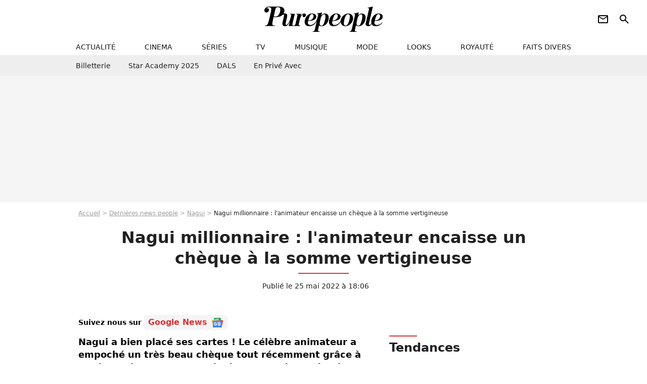

--- FILE ---
content_type: text/html; charset=UTF-8
request_url: https://www.purepeople.com/article/nagui-millionnaire-l-animateur-encaisse-un-cheque-a-la-somme-vertigineuse_a491794/1
body_size: 16979
content:
<!DOCTYPE html>
<html>
    <head>
        <meta charset="UTF-8">
        <meta name="robots" content="index,follow,max-snippet:-1,max-image-preview:large,max-video-preview:6" />
                <meta name="viewport" content="width=device-width, initial-scale=1.0, maximum-scale=1.0, minimum-scale=1.0, user-scalable=no">
        <title>Nagui millionnaire : l&#039;animateur encaisse un chèque à la somme vertigineuse - Purepeople</title>

                <link rel="alternate" href="android-app://com.c4mprod.purepeople/purepeople/article/491794" />
    <link rel="alternate" href="ios-app://369343091/purepeople/article/491794" />

                                                                                                                                                            
        
            <meta property="og:url" content="https://www.purepeople.com/article/nagui-millionnaire-l-animateur-encaisse-un-cheque-a-la-somme-vertigineuse_a491794/1">
    
    
    
    
                    <meta property="article:published_time" content="2022-05-25T18:06:00+02:00">
    
                    <meta property="article:modified_time" content="2022-05-25T18:06:00+02:00">
    
            <meta property="article:section" content="Télé" />
    
                        <meta property="article:tag" content="Émission télé" />
                    <meta name="keywords" content="" />
        <meta name="Googlebot" content="noarchive" />
        <meta name="author" content="Purepeople" />
        <meta name="country" content="France" />
        <meta name="geo.country" content="FR" />
                <meta name="description" content="Nagui a bien placé ses cartes ! Le célèbre animateur a empoché un très beau chèque tout récemment grâce à ses investissements au sein du groupe de production Banijay. Nos confrères de &amp;quot;Capital&amp;quot; ont apporté quelques détails quant à cette transaction fructueuse." />
                        <meta name="twitter:site" content="@purepeople" />
                    <meta property="og:type" content="article" />
        <meta name="twitter:card" content="summary_large_image" />
                <meta property="og:title" content="Nagui millionnaire : l&#039;animateur encaisse un chèque à la somme vertigineuse" />
        <meta name="twitter:title" content="Nagui millionnaire : l&#039;animateur encaisse un chèque à la somme vertigineuse" />
                        <meta property="og:description" content="Nagui a bien placé ses cartes ! Le célèbre animateur a empoché un très beau chèque tout récemment grâce à ses investissements au sein du groupe de production Banijay. Nos confrères de &amp;quot;Capital&amp;quot; ont apporté quelques détails quant à cette transaction fructueuse." />
        <meta name="twitter:description" content="Nagui a bien placé ses cartes ! Le célèbre animateur a empoché un très beau chèque tout récemment grâce à ses investissements au sein du groupe de production Banijay. Nos confrères de &amp;quot;Capital&amp;quot; ont apporté quelques détails quant à cette transaction fructueuse." />
                            <meta property="og:image" content="https://static1.purepeople.com/articles/4/49/17/94/@/7135506-nagui-emission-speciale-unis-pour-l-u-1200x630-3.jpg" />
    <meta name="twitter:image" content="https://static1.purepeople.com/articles/4/49/17/94/@/7135506-nagui-emission-speciale-unis-pour-l-u-1200x630-3.jpg" />
                                                
        <link rel="shortcut icon" type="image/x-icon" href="https://static1.purepeople.com/build/pp_fr/favicon.61e5803d.png">
        <link rel="icon" type="image/ico" href="https://static1.purepeople.com/build/pp_fr/favicon.61e5803d.png">

                        
                        <link rel="preload" href="https://static1.purepeople.com/build/pp_fr/logo_brand_main.dc58c8f3.svg" as="image" />
        

            <link rel="preload" href="https://static1.purepeople.com/articles/4/49/17/94/@/7135506-nagui-emission-speciale-unis-pour-l-u-580x0-3.jpg" as="image" />
    
                    <link rel="preload" href="https://static1.purepeople.com/build/pp_fr/article-8d51642e835cf06eac42.css" as="style" />
        <link rel="stylesheet" href="https://static1.purepeople.com/build/pp_fr/article-8d51642e835cf06eac42.css">
    
                                            
<script type="text/javascript">
(function(global) {
    var fontCss           = localStorage.getItem('pp_font_code');
    var distantFontHash   = localStorage.getItem('pp_font_url');
    var currentFontHash   = "https\u003A\/\/static1.purepeople.com\/build\/pp_fr\/fonts_standalone\u002Dca9bca69d1975272b808.css";

    if (fontCss && distantFontHash && (distantFontHash === currentFontHash)) {
        var style           = document.createElement('style');
            style.type      = 'text/css';
            style.innerHTML = fontCss;

        document.head.appendChild(style);
    }
}(window));
</script>
        
            </head>

        
    <body class="article-universe articlepage-route ">

                <div class="sub-body">
            

<header id="header-main" class="header-main js-header-main">
    <div class="header-top">
        <div class="header-top-left">
            <i id="header-main-menu-icon" class="header-main-menu-icon ui-icons">menu</i>
            <i id="header-main-close-icon" class="header-main-close-icon ui-icons">close2</i>
        </div>

                                <span class="js-b16 1F header-main-logo" aria-label="Accueil">
                <img
                    class="header-logo"
                    src="https://static1.purepeople.com/build/pp_fr/logo_brand_main.dc58c8f3.svg"
                    alt="Purepeople"
                    width="270"
                    height="50"
                >
            </span>
                    
        <div class="header-top-right">
                        <div class="header-main-btn-holder">
                                                            <span class="js-b16 [base64] header-additional-icon-link" target="_blank" rel="nooponer">
                            <i title="Newsletter" class="ui-icons header-additional-icon">newsletter</i>
                        </span>
                    
                                                </div>
            
                                        <i id="header-main-search-icon" class="ui-icons header-main-search-icon">search</i>
                    </div>
    </div>

                        <nav id="header-nav-panel" class="header-bottom header-nav-unloaded"  data-subnav="/api/menu" >
            
                
    <div class="header-main-dropdown-container js-nav-item-holder">
        <div class="header-main-category">
                            <span class="js-b16 1F4943CCC21F2A header-main-nav-link ">actualité</span>
            
                            <i class="header-icon-more ui-icons">chevron_bot</i>
                <i class="header-icon-next ui-icons js-btn-expand-subnav">chevron_right</i>
                    </div>

                    <div class="header-main-subcategory js-subnav-item-holder" data-key="actualite"></div>
            </div>
            
                
    <div class="header-main-dropdown-container js-nav-item-holder">
        <div class="header-main-category">
                            <span class="js-b16 1FCB4A4C1F424649434E4A3FCB2620 header-main-nav-link ">cinema</span>
            
                            <i class="header-icon-more ui-icons">chevron_bot</i>
                <i class="header-icon-next ui-icons js-btn-expand-subnav">chevron_right</i>
                    </div>

                    <div class="header-main-subcategory js-subnav-item-holder" data-key="cinema"></div>
            </div>
            
                
    <div class="header-main-dropdown-container js-nav-item-holder">
        <div class="header-main-category">
                            <span class="js-b16 1FCB4A4C1FC243C14643C23FCB22242B header-main-nav-link ">séries</span>
            
                            <i class="header-icon-more ui-icons">chevron_bot</i>
                <i class="header-icon-next ui-icons js-btn-expand-subnav">chevron_right</i>
                    </div>

                    <div class="header-main-subcategory js-subnav-item-holder" data-key="serie"></div>
            </div>
            
                
    <div class="header-main-dropdown-container js-nav-item-holder">
        <div class="header-main-category">
                            <span class="js-b16 1FCB4A4C1FCB4348433FCB222525 header-main-nav-link ">tv</span>
            
                            <i class="header-icon-more ui-icons">chevron_bot</i>
                <i class="header-icon-next ui-icons js-btn-expand-subnav">chevron_right</i>
                    </div>

                    <div class="header-main-subcategory js-subnav-item-holder" data-key="tv"></div>
            </div>
            
                
    <div class="header-main-dropdown-container js-nav-item-holder">
        <div class="header-main-category">
                            <span class="js-b16 1FCB4A4C1F4EC3C246CAC3433FCB212520 header-main-nav-link ">musique</span>
            
                            <i class="header-icon-more ui-icons">chevron_bot</i>
                <i class="header-icon-next ui-icons js-btn-expand-subnav">chevron_right</i>
                    </div>

                    <div class="header-main-subcategory js-subnav-item-holder" data-key="musique"></div>
            </div>
            
                
    <div class="header-main-dropdown-container js-nav-item-holder">
        <div class="header-main-category">
                            <span class="js-b16 1FCB4A4C1F4E4F4B433FCB212C21 header-main-nav-link ">mode</span>
            
                            <i class="header-icon-more ui-icons">chevron_bot</i>
                <i class="header-icon-next ui-icons js-btn-expand-subnav">chevron_right</i>
                    </div>

                    <div class="header-main-subcategory js-subnav-item-holder" data-key="mode"></div>
            </div>
            
                
    <div class="header-main-dropdown-container js-nav-item-holder">
        <div class="header-main-category">
                            <span class="js-b16 1FCB4A4C1F484F4F473FCB21232B header-main-nav-link ">looks</span>
            
                            <i class="header-icon-more ui-icons">chevron_bot</i>
                <i class="header-icon-next ui-icons js-btn-expand-subnav">chevron_right</i>
                    </div>

                    <div class="header-main-subcategory js-subnav-item-holder" data-key="looks"></div>
            </div>
            
                
    <div class="header-main-dropdown-container js-nav-item-holder">
        <div class="header-main-category">
                            <span class="js-b16 1FCB4A4C1F444A4E464848431EC14FC64A48433FCB2A242B header-main-nav-link ">royauté</span>
            
                            <i class="header-icon-more ui-icons">chevron_bot</i>
                <i class="header-icon-next ui-icons js-btn-expand-subnav">chevron_right</i>
                    </div>

                    <div class="header-main-subcategory js-subnav-item-holder" data-key="royaute"></div>
            </div>
            
                
    <div class="header-main-dropdown-container js-nav-item-holder">
        <div class="header-main-category">
                            <span class="js-b16 1FCB4A4C1F444A46CBC21E4B46C443C1C23FCB232424 header-main-nav-link ">faits divers</span>
            
                            <i class="header-icon-more ui-icons">chevron_bot</i>
                <i class="header-icon-next ui-icons js-btn-expand-subnav">chevron_right</i>
                    </div>

                    <div class="header-main-subcategory js-subnav-item-holder" data-key="faits_divers"></div>
            </div>
</nav>
            
        <div id="header-main-search-container" class="header-main-search-container">
        <div id="header-main-search-canceled" class="header-main-search-canceled">Annuler</div>

        
<form method="post" action="/rechercher" class="search-form js-search">
    <label for="search_bar" class="search-form-label" aria-label="Rechercher sur Purepeople"><i class="search-form-picto ui-icons">search</i></label>
    <input
        id="search_bar"
        name="q"
        type="text"
        class="search-form-input js-input-txt"
        placeholder="Rechercher sur Purepeople"
    />
    <button type="submit" class="search-form-submit js-submit-form" disabled aria-label="label.header.search.submit">
        OK
    </button>
</form><div class="header-main-asset-container">
                <span>Ex:</span>

                                    <span class="js-b16 1FC0434FC048431F4E4AC1464F491E424FCB4648484AC14B3FC0212325 header-main-asset">Marion Cotillard</span>
                    ,                                    <span class="js-b16 1FC0434FC048431FC2454A4746C14A3FC0262125 header-main-asset">Shakira</span>
                    ,                                    <span class="js-b16 1FC0434FC048431F474ACB431E4E464B4B4843CB4F493FC024202C header-main-asset">Kate Middleton</span>
                    ,                                    <span class="js-b16 1FC0434FC048431FC2434843494A1E4C4F4E43CD3FC021222526 header-main-asset">Selena Gomez</span>
                                                </div></div>
    </header>
                        


<div class="js-art-top-cta article-header-container">
    <div class="article-header-element-container">
        <span class="js-b16 1F article-header-link">
            <img
                class="article-header-logo"
                src="https://static1.purepeople.com/build/pp_fr/logo_brand_main.dc58c8f3.svg"
                alt="Purepeople"
                width="270"
                height="50"
            >
        </span>

        
                        
    
        
        
        
                            
        
        
        
        
    
        <span class="js-b16 1F4B464AC04F1F494A4CC3461E4E464848464F49494A46C1431E481E4A49464E4ACB43C3C11E4349424A46C2C2431EC3491E424543CAC3431E4A1E484A1EC24F4E4E431EC443C1CB464C464943C3C2433F4A2B262A2C262B1F2A btn article-header-subcategory btn-type-primary" data-jan="{&quot;eventAction&quot;:[&quot;click&quot;],&quot;eventName&quot;:&quot;diapo_open_from_header&quot;,&quot;position_name&quot;:&quot;diapo_open_button_from_header&quot;,&quot;content_id&quot;:491794}">
                            <span>Voir les 13 photos</span>
            </span>

            </div>

    <span id="progress-bar"></span>
</div>
    
            
    
        
    <div id="link-bar-container" class="link-bar-container">
        
<div  class="roller-holder js-roller roller-no-nav" data-offset="15"     ><div class="roller-slider"><span class="js-b16 [base64] roller-item link-bar-item" target="_blank" role="menuitem"><span class="link-bar-item-title">Billetterie</span></span><span class="js-b16 1FCB4A4C1FC2CB4AC11E4A424A4B434EC63FCB22252A roller-item link-bar-item" role="menuitem"><span class="link-bar-item-title">Star Academy 2025</span></span><span class="js-b16 1FCB4A4C1F4B4A49C2431E4AC443421E4843C21EC2CB4AC1C23FCB242220 roller-item link-bar-item" role="menuitem"><span class="link-bar-item-title">DALS</span></span><span class="js-b16 1FCB4A4C1F43491EC0C146C4431E4AC443423FCB242320 roller-item link-bar-item" role="menuitem"><span class="link-bar-item-title">En privé avec</span></span></div><div class="roller-btn-holder"><button class="roller-btn btn-left disabled ui-icons" aria-label="Aller vers la gauche">chevron_left</button><button class="roller-btn btn-right ui-icons" aria-label="Aller vers la droite">chevron_right</button></div></div>    </div>

                            



    


<div class="ad-placement ad-placement-header ad-placeholder">
                    <div class="ad-logo"></div>
    
    <div class="ad-container">
        
                    <div class="ad-item "
                id="jad-header-01"
                data-position="header"
                data-device="all"
                data-keywords="%7B%22special-targeting%22%3A%22header%22%7D">
            </div>
            </div>
</div>

                                
            
            <main class="main-content" id="main-content"><div class="breadcrumb">
    <a class="item" href="/">Accueil</a><a class="item" href="/news/1">Dernières news people</a><a class="item" href="/people/nagui_p611">Nagui</a><h1 class="item" role="heading" aria-level="1">Nagui millionnaire : l'animateur encaisse un chèque à la somme vertigineuse</h1></div>                    

<div class="article-title-container mg-container">
    
                                                        
    
    
    
    <div class="title-page-container"
            >
                <div class="title-page-text">
        Nagui millionnaire : l&#039;animateur encaisse un chèque à la somme vertigineuse</div></div>


    
    <div class="article-title-published-container">
        <span class="article-title-published">
                            Publié le  25 mai 2022 à 18:06
                    </span>
                    



<div class="share-container js-share"
            data-title="Nagui millionnaire : l&#039;animateur encaisse un chèque à la somme vertigineuse"
    
    
    
                
                                            
                            
         data-jan="{&quot;eventAction&quot;:[&quot;click&quot;],&quot;eventName&quot;:&quot;social_share&quot;,&quot;position_name&quot;:&quot;social_share_button&quot;}"
    
>
    <div class="icon-container article-title-share ">
        <i class="ui-icons icon-share icon-share">share</i>
    </div>

            <span class="txt-container">Partager</span>
    </div>
            </div>
</div>

<div id="gg-news-anchor" class="article-google-news-anchor"></div>


                                <div class="gd-2-cols">
                                        <div class="left-col">
                            <section class="article-container mg-container">
                    
<div class="article-headline mg-content">
    Nagui a bien placé ses cartes ! Le célèbre animateur a empoché un très beau chèque tout récemment grâce à ses investissements au sein du groupe de production Banijay. Nos confrères de "Capital" ont apporté quelques détails quant à cette transaction fructueuse.
</div>
        
        <div class="mg-content js-editorial-content" id="article-content">
            
    <div data-src="https://printaudio.360.audion.fm/public/playerScripts/v1/collections/m5lyAJqWa89P/player.js" class="audion-reader mg-content" id="audion_player_placeholder"></div>
                
        
        
                            
        
    <div class="main-media-container mg-content">
                    
            
            

        


        
<div class="player-container js-media-player player-main"  id="player-main">
                                                        
                    <div class="player-item"
                    data-video-id="x8b3yl4"
        
        
                    data-media-id="7136025"
        
        
                    data-position="playertop"
        
                    data-smart-mute="1"
        
        data-player-id="x1j43y"
    >
        <div class="player-anchor" >
                            <img class="player-thumbnail" src="https://static1.purepeople.com/articles/4/49/17/94/@/7135506-nagui-emission-speciale-unis-pour-l-u-580x326-3.jpg" width="580" height="326" >
                    </div>
    </div>
                        
                </div>

                            <span class="media-copyright">Nagui millionnaire : l&#039;animateur encaisse un chèque à la somme vertigineuse</span>
                                </div>


    
    <div class="stickers-article-container mg-content">
                    

    
        <span class="js-b16 1F4B464AC04F1F494A4CC3461E4E464848464F49494A46C1431E481E4A49464E4ACB43C3C11E4349424A46C2C2431EC3491E424543CAC3431E4A1E484A1EC24F4E4E431EC443C1CB464C464943C3C2433F4A2B262A2C262B1F2A#block-diapo2 stickers-item" data-jan="{&quot;eventAction&quot;:[&quot;click&quot;],&quot;eventName&quot;:&quot;diapo_open_from_carousel&quot;,&quot;position_name&quot;:&quot;diapo_open_button_and_thumbnails_from_carousel&quot;,&quot;content_id&quot;:491794}">
    
        <img class="stickers-item-img" src="https://static1.purepeople.com/articles/4/49/17/94/@/7135506-nagui-emission-speciale-unis-pour-l-u-100x90-3.jpg" width="100" height="90" loading="lazy" alt="Nagui - Emission spéciale &quot;Unis pour l&#039;Ukraine&quot; à la Maison de la Radio et de la Musique, diffusée en direct sur France 2. © Cyril Moreau / Jack Tribeca / Bestimage">

        </span>
                        

    
        <span class="js-b16 1F4B464AC04F1F494A4CC3461E4E464848464F49494A46C1431E481E4A49464E4ACB43C3C11E4349424A46C2C2431EC3491E424543CAC3431E4A1E484A1EC24F4E4E431EC443C1CB464C464943C3C2433F4A2B262A2C262B1F2A#block-diapo3 stickers-item" data-jan="{&quot;eventAction&quot;:[&quot;click&quot;],&quot;eventName&quot;:&quot;diapo_open_from_carousel&quot;,&quot;position_name&quot;:&quot;diapo_open_button_and_thumbnails_from_carousel&quot;,&quot;content_id&quot;:491794}">
    
        <img class="stickers-item-img" src="https://static1.purepeople.com/articles/4/49/17/94/@/7135511-nagui-35-eme-edition-du-telethon-sur-f-100x90-3.jpg" width="100" height="90" loading="lazy" alt="Nagui - 35 ème édition du Téléthon sur France 2 à Paris le 5 décembre 2021. Le compteur du Téléthon 2021 a atteint près de 74 millions d&#039;euros de promesses de dons dimanche. © MPP / Bestimage">

        </span>
                        

    
        <span class="js-b16 1F4B464AC04F1F494A4CC3461E4E464848464F49494A46C1431E481E4A49464E4ACB43C3C11E4349424A46C2C2431EC3491E424543CAC3431E4A1E484A1EC24F4E4E431EC443C1CB464C464943C3C2433F4A2B262A2C262B1F2A#block-diapo4 stickers-item" data-jan="{&quot;eventAction&quot;:[&quot;click&quot;],&quot;eventName&quot;:&quot;diapo_open_from_carousel&quot;,&quot;position_name&quot;:&quot;diapo_open_button_and_thumbnails_from_carousel&quot;,&quot;content_id&quot;:491794}">
    
        <img class="stickers-item-img" src="https://static1.purepeople.com/articles/4/49/17/94/@/7135505-exclusif-nagui-et-sa-femme-melanie-pag-100x90-2.jpg" width="100" height="90" loading="lazy" alt="Exclusif - Nagui et sa femme Mélanie Page - Coulisses du XVème gala pour la Fondation Recherche Alzheimer à l&#039;Olympia à Paris le 14 mars 2022. © Bertrand Rindoff/Bestimage">

        </span>
                        

    
        <span class="js-b16 1F4B464AC04F1F494A4CC3461E4E464848464F49494A46C1431E481E4A49464E4ACB43C3C11E4349424A46C2C2431EC3491E424543CAC3431E4A1E484A1EC24F4E4E431EC443C1CB464C464943C3C2433F4A2B262A2C262B1F2A#block-diapo5 stickers-item" data-jan="{&quot;eventAction&quot;:[&quot;click&quot;],&quot;eventName&quot;:&quot;diapo_open_from_carousel&quot;,&quot;position_name&quot;:&quot;diapo_open_button_and_thumbnails_from_carousel&quot;,&quot;content_id&quot;:491794}">
    
        <img class="stickers-item-img" src="https://static1.purepeople.com/articles/4/49/17/94/@/7135507-nagui-emission-speciale-unis-pour-l-u-100x90-2.jpg" width="100" height="90" loading="lazy" alt="Nagui - Emission spéciale &quot;Unis pour l&#039;Ukraine&quot; à la Maison de la Radio et de la Musique, diffusée en direct sur France 2. © Cyril Moreau / Jack Tribeca / Bestimage">

        </span>
                        

    
        <span class="js-b16 1F4B464AC04F1F494A4CC3461E4E464848464F49494A46C1431E481E4A49464E4ACB43C3C11E4349424A46C2C2431EC3491E424543CAC3431E4A1E484A1EC24F4E4E431EC443C1CB464C464943C3C2433F4A2B262A2C262B1F2A#block-diapo6 stickers-item" data-jan="{&quot;eventAction&quot;:[&quot;click&quot;],&quot;eventName&quot;:&quot;diapo_open_from_carousel&quot;,&quot;position_name&quot;:&quot;diapo_open_button_and_thumbnails_from_carousel&quot;,&quot;content_id&quot;:491794}">
    
        <img class="stickers-item-img" src="https://static1.purepeople.com/articles/4/49/17/94/@/7135508-exclusif-nagui-backstage-de-l-emissi-100x90-2.jpg" width="100" height="90" loading="lazy" alt="Exclusif - Nagui - Backstage de l&#039;émission spéciale &quot;Unis pour l&#039;Ukraine&quot; à la Maison de la Radio et de la Musique, diffusée en direct sur France 2 et présentée par Nagui et Leïla.Kaddour à Paris le 8 mars 2022. © Cyril Moreau / Jack Tribeca / Bestimage">

        </span>
                </div>

    <div class="mg-content">
                        
    
        
        
        
                            
        
                            
        
        
    
        <a
    class="btn btn-type-primary btn-md"
            href="/diapo/nagui-millionnaire-l-animateur-encaisse-un-cheque-a-la-somme-vertigineuse_a491794/1"
                    
                                            
                            
         data-jan="{&quot;eventAction&quot;:[&quot;click&quot;],&quot;eventName&quot;:&quot;diapo_open_from_carousel&quot;,&quot;position_name&quot;:&quot;diapo_open_button_and_thumbnails_from_carousel&quot;,&quot;content_id&quot;:491794}"
    
        >
                            <span>Voir les 13 photos</span>
            </a>

            </div>




    
                            

    

    
    

<div class="ad-placement ad-placement-atf mg-content ad-only-mobile ad-placeholder ad-entitled">
                    <div class="ad-logo"></div>
    
    <div class="ad-container">
                                <div class="ad-title">La suite après la publicité</div>
        
                    <div class="ad-item "
                id="jad-atf_mobile-01"
                data-position="rectangle_atf"
                data-device="mobile"
                data-keywords="%5B%5D">
            </div>
            </div>
</div>

                                            
                                            
                        
        
                        <div class="block-text">
            <p>Jackpot pour <a href="/people/nagui_p611">Nagui</a> ! L'animateur de 60 ans vient de remporter une petite fortune comme le révèlent nos confrères de <em></em><span class="js-b16 [base64]"><em>Capital</em></span> ce mercredi 25 mai 2022. Il a décidé de <strong>vendre une partie de ses parts</strong> de la société dont il est actionnaire, Banijay Group, à l'automne dernier, à savoir 0,1%. Un faible pourcentage qui lui a pourtant permis de remporter la somme vertigineuse d'<strong>1,26 million d'euros</strong>. C'est la société de production elle-même qui lui a racheté ses actions.</p><p>Cela fait maintenant plusieurs années que Nagui a le moyen de se faire de l'argent de poche grâce à ses investissements chez Banijay. Fin 2018, <a href="/article/nagui-et-melanie-page-un-coup-de-foudre-a-sens-unique-l-animateur-raconte-leur-rencontre_a469759/1">le mari de Mélanie Page</a> détenait <strong>5,3% du capital</strong> du groupe de Stéphane Courbit, ce qui représentait alors une valeur de 23 millions d'euros. Mais il aura attendu un certain temps avant de se défaire de ses engagements pour obtenir un chèque. Et à raison puisqu'en quatre ans, la société a pris de la valeur. En 2018, elle était estimée à 465 millions d'euros et en 2021, à un milliard d'euros. Soit au moment où Nagui a vendu 0,1% de son capital. Et désormais entré en bourse, Banijay Group a une valeur d'environ 2 milliards d'euros (5 milliards avec la dette), précise <em>Capital</em>.</p><p>Cette grande réussite est notamment dû aux émissions populaires qu'il produit, dont <em>N'oubliez pas les paroles</em> ou <em>Taratata </em>pour France 2, toutes deux présentées par Nagui. La boîte de Stéphane Courbit s'est également bien développée en rachetant successivement ses concurrents Zodiak puis Endemol. <strong>Banijay Group est désormais le premier producteur indépendant au monde</strong>. Contactés par <em>Capital,</em> ni Nagui ni son attachée de presse Françoise Doux n'ont souhaité réagir.</p><p>À noter que Nagui est en parallèle toujours très bien rémunéré par France Télévisions. Selon <em></em><span class="js-b16 [base64]"><em>Mediapart</em></span>, entre 2017 et 2020, il aurait perçu <strong>100 millions d'euros</strong> grâce à un contrat pluriannuel englobant toutes ses émissions sur France 2. "<em>Ce montant comprend le salaire de Nagui en tant qu'animateur, mais aussi toutes les prestations vendues par sa société de production (les concepts, les équipes de tournage, etc.)</em>", apprenait-on en 2020.</p>
        </div>
        
                    
        </div>

                                        
            
        <div class="author-article-bio-container mg-content">
            <div class="author-article-bio-link-container">
                <img src="https://static1.purepeople.com/authors/0/70/@/70-60dc2d431f18d-35x35-1.jpg"
                    class="author-article-picture"
                    width="35"
                    height="35"
                />

                <span class="author-article-bio-link-span">
                    Par

                    <span class="author-article-bio-name">
                                            <a class="author-article-bio-link" href="/auteur/liane-lazaar_a70">Liane Lazaar</a>
                                        </span>

                    |

                    <span class="author-article-bio-status">
                                            Rédactrice
                                        </span>
                </span>
            </div>

                        <div class="author-article-bio-description">
                Liane Lazaar est rédactrice web rattachée au pôle TV de Purepeople.com. Elle connaît autant le parcours de Jean-Pierre Pernaut sur TF1 que les derniers rebondissements des candidats de télé-réalité et a un goût prononcé pour les histoires de coeur.
            </div>
            
                                                </div>
                        
                
        
            </section>

                
        <section class="mg-container"
            id="medias-lazy-load"
            data-path="[base64]">
        </section>
    
        
                        <section class="mg-container js-embed" data-type="outbrain">
                            <!-- OUTBRAIN -->
<div class="OUTBRAIN"
     data-src="https://www.purepeople.com/article/nagui-millionnaire-l-animateur-encaisse-un-cheque-a-la-somme-vertigineuse_a491794/1"
     data-widget-id="AR_21"
     data-ob-template="purepeople"
></div>
<!-- OUTBRAIN -->

                    </section>
    


        


            <section class="mg-container">
                            
                
                    
    
    
    
    <div class="title-section-container"
            >
                <div class="title-section-text">
        À propos de</div></div>



            <div class="gd gd-gap-15 mg-content">
                



    

<div class="people-mentioned-container">
    





    
<div class="person-card-main">
    <div class="person-card-info-container title-position-center person-card-bg-img">
                            
        
        
                
                
    
    
    
    
        
                
        <figure class="thumbnail thumbnail-cover"
                    >
                                    
                
            
                            
        <img class="people-mentioned-img thumb-img"
            src="https://static1.purepeople.com/people/1/61/1/@/5042372-nagui-en-mai-2019-lors-de-la-ceremonie-d-100x100-2.jpg"
            alt="Nagui"
            width="100"
            height="100"
            loading="lazy"
                        
                        
                            
         fetchpriority="high"
    
            role="presentation"
        />

            
        
        
                </figure>

        
        
        <div class="person-card-person-info">
                                                <span class="js-b16 1FC0434FC048431F494A4CC3463FC0242A2A person-card-info-name person-card-name-link">
                        Nagui
                    </span>
                            
                    </div>
    </div>

                
                
            
                            
        <img class="person-card-img-blur"
            src="https://static1.purepeople.com/people/1/61/1/@/5042372-nagui-en-mai-2019-lors-de-la-ceremonie-d-200x200-2.jpg"
            alt=""
            width=""
            height=""
            loading="lazy"
                
            role="presentation"
        />

            
    </div>


                                        <div class="people-mentioned-card ">
            
                        <a class="people-mentioned-card-link"
                href="/article/marine-vignes-lex-de-nagui-etudiante-dans-une-grande-ecole-de-rang-mondial-sa-fille-tess-quitte-leur-150m2-parisien_a546786/1">
                <span class="people-mentioned-card-title">
                    Marine Vignes, l&#039;ex de Nagui : Étudiante dans une grande école de rang mondial, sa fille Tess quitte leur 150m2 parisien
                </span>
            </a>

                            <div class="people-mentioned-card-date">
                    26 janvier 2026 à 12:47
                </div>
                    </div>
                                        <div class="people-mentioned-card people-mentioned-card-bordered">
            
                        <a class="people-mentioned-card-link"
                href="/article/marine-vignes-partage-une-photo-de-sa-fille-tess-21-ans-la-demi-soeur-de-lainee-de-nagui-est-un-parfait-melange-de-ses-parents_a546415/1">
                <span class="people-mentioned-card-title">
                    Marine Vignes partage une photo de sa fille Tess, 21 ans : la demi-soeur de l&#039;aînée de Nagui est un parfait mélange de ses parents
                </span>
            </a>

                            <div class="people-mentioned-card-date">
                    14 janvier 2026 à 23:08
                </div>
                    </div>
                                        <div class="people-mentioned-card people-mentioned-card-bordered">
            
                        <a class="people-mentioned-card-link"
                href="/article/marine-vignes-fait-visiter-son-appartement-de-150m2-situe-a-deux-pas-de-chez-son-ex-nagui-dans-un-quartier-prise-de-paris_a546232/1">
                <span class="people-mentioned-card-title">
                    Marine Vignes fait visiter son appartement de 150m2 situé à deux pas de chez son ex Nagui, dans un quartier prisé de Paris
                </span>
            </a>

                            <div class="people-mentioned-card-date">
                    9 janvier 2026 à 07:07
                </div>
                    </div>
                                        <div class="people-mentioned-card people-mentioned-card-bordered">
            
                        <span class="js-b16 [base64] people-mentioned-card-link">
                <span class="people-mentioned-card-title">
                    “Il ne faut pas confondre empocher et embaucher” : Nagui s’explique sur les sommes en jeu
                </span>
            </span>

                            <div class="people-mentioned-card-date">
                    6 janvier 2026 à 11:48
                </div>
                    </div>
    
                
    
        
        
        
                            
        
                            
        
        
    
        <a
    class="btn btn-type-tertiary btn-md"
            href="/people/nagui_p611/articles/1"
            
        >
                            <span>Tous les articles</span>
            </a>

    </div>

            </div>
        </section>
    
            <section class="mg-container" >
                            
                
                    
    
    
    
    <div class="title-section-container"
            >
                <div class="title-section-text">
        Mots clés</div></div>



            
                                        <a class="tag-card" href="/tag/tele_t388">
            Télé
        </a>
                                            <span class="js-b16 1FCB4A4C1FC0434FC048433FCB222A2A tag-card">
            People
        </span>
                                            <a class="tag-card" href="/tag/people-france_t312">
            People France
        </a>
                                            <a class="tag-card" href="/tag/emission-tele_t150">
            Émission télé
        </a>
                                            <span class="js-b16 1FCB4A4C1F44C14A4942431E213FCB2A252A tag-card">
            France 2
        </span>
            </section>
    
            <span id="gg-news-link" class="article-google-news">Suivez nous sur <span class="js-b16 [base64] article-google-news-link" rel="noopener, nofollow" target="_blank">Google News <img class="article-google-news-logo" src="/build/common/gg_news.010384be.svg" width="24" height="19" loading="lazy" /></span></span>
                    </div>
                    
                                        <div class="right-col">
                                                                                     
    <section class="rc-section mg-container">
                            
                
                    
    
    
    
    <div class="title-section-container"
            >
                <div class="title-section-text">
        Tendances</div></div>


    
    <div class="rc-content ">
                                                    <a class="tag-card" href="/people/pascal-obispo_p138">
                    Pascal Obispo
                </a>
                                            <a class="tag-card" href="/people/nathalie-pechalat_p2753">
                    Nathalie Péchalat
                </a>
                                            <a class="tag-card" href="/people/charlotte-casiraghi_p1297">
                    Charlotte Casiraghi
                </a>
                                            <a class="tag-card" href="/people/philippe-bouvard_p715">
                    Philippe Bouvard
                </a>
                                            <a class="tag-card" href="/people/valeria-bruni-tedeschi_p1083">
                    Valeria Bruni-Tedeschi
                </a>
                                            <a class="tag-card" href="/people/renaud-capucon_p2281">
                    Renaud Capuçon
                </a>
                                            <a class="tag-card" href="/people/isabelle-nanty_p129">
                    Isabelle Nanty
                </a>
                                            <a class="tag-card" href="/people/beatrice-dalle_p163">
                    Béatrice Dalle
                </a>
                        </div>

                                                    
    
        
        
        
                            
        
                            
        
        
    
        <span class="js-b16 1FC0434FC04843 btn btn-type-tertiary btn-md">
                            <span>Voir tous les people</span>
            </span>

                    </section>



    
    

    
<div class="ad-placement ad-placement-atf mg-container ad-only-desk ad-placeholder ad-sticky">
                    <div class="ad-logo"></div>
    
    <div class="ad-container">
        
                    <div class="ad-item "
                id="jad-atf_desktop-01"
                data-position="rectangle_atf"
                data-device="desktop"
                data-keywords="%5B%5D">
            </div>
            </div>
</div>

     
    
    
    <section class="rc-section mg-container">
                            
                
                    
    
    
    
    <div class="title-section-container"
            >
                <div class="title-section-text">
        Sur le même thème</div></div>


    
    <div class="rc-content gd gd-gap-15 gd-s-1">
                                    

        












                



    


    


                        








<article class="news-card news-card-1 news-card-row"     >
    <!-- news card picture -->
                        
            
                    
        
                    
                
                
    
    
    
    
        
                
        <figure class="thumbnail news-card-picture thumbnail-1-1 thumbnail-cover"
                    >
                                    
                            
            
                            
        <img class="thumb-img-100 thumb-img"
            src="https://static1.purepeople.com/uploads/ac/c9/4e/6c/6dbd523e6b4b65bb-105x105-1.jpg"
            alt="&quot;On a touché à l&#039;amour de ma vie&quot; : Benjamin Biolay n&#039;a pas bien vécu ce qui est arrivé à sa fille Anna, qu&#039;il a eue avec Chiara Mastroianni"
            width="105"
            height="105"
            loading="lazy"
                
            role="presentation"
        />

            
        
        
                </figure>

        
            
    <div class="news-card-info">
                                                
                                                
                                                    <div
                    class="news-card-title"
                                    >

                                            <a href="/article/on-a-touche-a-lamour-de-ma-vie-benjamin-biolay-na-pas-bien-vecu-ce-qui-est-arrive-a-sa-fille-anna-quil-a-eue-avec-chiara-mastrioanni_a543633/1" class="news-card-link"      role="link" aria-label="&quot;On a touché à l&#039;amour de ma vie&quot; : Benjamin Biolay n&#039;a pas bien vécu ce qui est arrivé à sa fille Anna, qu&#039;il a eue avec Chiara Mastroianni">&quot;On a touché à l&#039;amour de ma vie&quot; : Benjamin Biolay n&#039;a pas bien vécu ce qui est arrivé à sa fille Anna, qu&#039;il a eue avec Chiara Mastroianni</a>
                    
                </div>
                            
                                                
                                                        <div class="news-card-date">16 octobre 2025</div>
                                        </div>
</article>

                            

        












                



    


    


                        








<article class="news-card news-card-1 news-card-row"     >
    <!-- news card picture -->
                        
            
                    
        
                    
                
                
                
    
    
    
        
                
        <figure class="thumbnail news-card-picture thumbnail-1-1 thumbnail-cover thumbnail-play"
                    >
                                    
                            
            
                            
        <img class="thumb-img-100 thumb-img"
            src="https://static1.purepeople.com/uploads/b5/0d/92/ed/7f25ac96749d37c2-105x105-1.jpg"
            alt="&quot;À ma femme, à mon amour, à toi&quot; : Cette tendre déclaration de Didier Barbelivien à son épouse Laure, de 28 ans sa cadette, en direct à la télévision"
            width="105"
            height="105"
            loading="lazy"
                
            role="presentation"
        />

            
        
                    <i class="thumb-play ui-icons">player2</i>
        
                </figure>

        
            
    <div class="news-card-info">
                                                
                                                
                                                    <div
                    class="news-card-title"
                                    >

                                            <a href="/article/a-ma-femme-a-mon-amour-a-toi-cette-tendre-declaration-de-didier-barbelivien-a-son-epouse-laure-de-28-ans-sa-cadette-en-direct-a-la-television_a545225/1" class="news-card-link"      role="link" aria-label="&quot;À ma femme, à mon amour, à toi&quot; : Cette tendre déclaration de Didier Barbelivien à son épouse Laure, de 28 ans sa cadette, en direct à la télévision">&quot;À ma femme, à mon amour, à toi&quot; : Cette tendre déclaration de Didier Barbelivien à son épouse Laure, de 28 ans sa cadette, en direct à la télévision</a>
                    
                </div>
                            
                                                
                                                        <div class="news-card-date">3 décembre 2025</div>
                                        </div>
</article>

                            

        












                



    


    


                        








<article class="news-card news-card-1 news-card-row"     >
    <!-- news card picture -->
                        
            
                    
        
                    
                
                
                
    
    
    
        
                
        <figure class="thumbnail news-card-picture thumbnail-1-1 thumbnail-cover thumbnail-play"
                    >
                                    
                            
            
                            
        <img class="thumb-img-100 thumb-img"
            src="https://static1.purepeople.com/uploads/41/bd/ee/7d/10d4f2c827387113-105x105-1.png"
            alt="Cette chanteuse qui a représenté la France à l&#039;Eurovision nous a quittés à seulement 46 ans"
            width="105"
            height="105"
            loading="lazy"
                
            role="presentation"
        />

            
        
                    <i class="thumb-play ui-icons">player2</i>
        
                </figure>

        
            
    <div class="news-card-info">
                                                
                                                
                                                    <div
                    class="news-card-title"
                                    >

                                            <a href="/article/cette-chanteuse-qui-a-represente-la-france-a-leurovision-nous-a-quittes-a-seulement-46-ans_a545979/1" class="news-card-link"      role="link" aria-label="Cette chanteuse qui a représenté la France à l&#039;Eurovision nous a quittés à seulement 46 ans">Cette chanteuse qui a représenté la France à l&#039;Eurovision nous a quittés à seulement 46 ans</a>
                    
                </div>
                            
                                                
                                                        <div class="news-card-date">29 décembre 2025</div>
                                        </div>
</article>

                            

        












                



    


    


                        








<article class="news-card news-card-1 news-card-row"     >
    <!-- news card picture -->
                        
            
                    
        
                    
                
                
    
    
    
    
        
                
        <figure class="thumbnail news-card-picture thumbnail-1-1 thumbnail-cover"
                    >
                                    
                            
            
                            
        <img class="thumb-img-100 thumb-img"
            src="https://static1.purepeople.com/uploads/9b/0a/bc/8d/4e8efebd7ae3ec46-105x105-1.jpg"
            alt="Olivier Minne, sa vie en dehors de la télé : l&#039;animateur a lancé un nouveau projet il y a quelques mois à Paris"
            width="105"
            height="105"
            loading="lazy"
                
            role="presentation"
        />

            
        
        
                </figure>

        
            
    <div class="news-card-info">
                                                
                                                
                                                    <div
                    class="news-card-title"
                                    >

                                            <a href="/article/olivier-minne-sa-vie-en-dehors-de-la-tele-lanimateur-a-lance-un-nouveau-projet-il-y-a-quelques-mois-a-paris_a546004/1" class="news-card-link"      role="link" aria-label="Olivier Minne, sa vie en dehors de la télé : l&#039;animateur a lancé un nouveau projet il y a quelques mois à Paris">Olivier Minne, sa vie en dehors de la télé : l&#039;animateur a lancé un nouveau projet il y a quelques mois à Paris</a>
                    
                </div>
                            
                                                
                                                        <div class="news-card-date">30 décembre 2025</div>
                                        </div>
</article>

                            

        












                



    


    


                        








<article class="news-card news-card-1 news-card-row"     >
    <!-- news card picture -->
                        
            
                    
        
                    
                
                
    
    
    
    
        
                
        <figure class="thumbnail news-card-picture thumbnail-1-1 thumbnail-cover"
                    >
                                    
                            
            
                            
        <img class="thumb-img-100 thumb-img"
            src="https://static1.purepeople.com/uploads/e2/e3/93/6f/800a6f2b57faa40c-105x105-2.jpg"
            alt="La famille s&#039;agrandit pour Arthur et Mareva Galanter ! L&#039;animateur n&#039;a pas eu son mot à dire pour cette surprise faite à leur fille Manava"
            width="105"
            height="105"
            loading="lazy"
                
            role="presentation"
        />

            
        
        
                </figure>

        
            
    <div class="news-card-info">
                                                
                                                
                                                    <div
                    class="news-card-title"
                                    >

                                            <span class="js-b16 [base64] news-card-link" role="link" aria-label="La famille s&#039;agrandit pour Arthur et Mareva Galanter ! L&#039;animateur n&#039;a pas eu son mot &agrave; dire pour cette surprise faite &agrave; leur fille Manava">La famille s&#039;agrandit pour Arthur et Mareva Galanter ! L&#039;animateur n&#039;a pas eu son mot à dire pour cette surprise faite à leur fille Manava</span>
                    
                </div>
                            
                                                
                                                        <div class="news-card-date">2 décembre 2025</div>
                                        </div>
</article>

                            

        












                



    


    


                        








<article class="news-card news-card-1 news-card-row"     >
    <!-- news card picture -->
                        
            
                    
        
                    
                
                
    
    
    
    
        
                
        <figure class="thumbnail news-card-picture thumbnail-1-1 thumbnail-cover"
                    >
                                    
                            
            
                            
        <img class="thumb-img-100 thumb-img"
            src="https://static1.purepeople.com/uploads/ac/b8/5a/cd/1bdbfe0c9f05cabc-105x105-3.jpg"
            alt="Le compagnon de Zaz s&#039;est éteint en pleine rue à Bordeaux, un événement qui l&#039;a marquée à vie à seulement 20 ans"
            width="105"
            height="105"
            loading="lazy"
                
            role="presentation"
        />

            
        
        
                </figure>

        
            
    <div class="news-card-info">
                                                
                                                
                                                    <div
                    class="news-card-title"
                                    >

                                            <span class="js-b16 [base64] news-card-link" role="link" aria-label="Le compagnon de Zaz s&#039;est &eacute;teint en pleine rue &agrave; Bordeaux, un &eacute;v&eacute;nement qui l&#039;a marqu&eacute;e &agrave; vie &agrave; seulement 20 ans">Le compagnon de Zaz s&#039;est éteint en pleine rue à Bordeaux, un événement qui l&#039;a marquée à vie à seulement 20 ans</span>
                    
                </div>
                            
                                                
                                                        <div class="news-card-date">13 septembre 2025</div>
                                        </div>
</article>

                        </div>

                        </section>
     
    
    
    <section class="rc-section mg-container">
                            
                
                    
    
    
    
    <div class="title-section-container"
            >
                <div class="title-section-text">
        Les articles similaires</div></div>


    
    <div class="rc-content gd gd-gap-15 gd-s-1">
                                    

        












                



    


    


                        








<article class="news-card news-card-1 news-card-row"     >
    <!-- news card picture -->
                        
            
                    
        
                    
                
                
    
    
    
    
        
                
        <figure class="thumbnail news-card-picture thumbnail-1-1 thumbnail-cover"
                    >
                                    
                            
            
                            
        <img class="thumb-img-100 thumb-img"
            src="https://static1.purepeople.com/uploads/53/be/22/bd/3165c81fdafc5f0d-105x105-2.jpg"
            alt="Trois canettes de 500 ml par jour ! Laurent Karila (Ça commence aujourd&#039;hui) s&#039;agite face à la surconsommation chez les jeunes de ces boissons tendances"
            width="105"
            height="105"
            loading="lazy"
                
            role="presentation"
        />

            
        
        
                </figure>

        
            
    <div class="news-card-info">
                                                
                                                
                                                    <div
                    class="news-card-title"
                                    >

                                            <a href="/article/trois-canettes-de-500-ml-par-jour-laurent-karila-ca-commence-aujourdhui-sagite-face-a-la-surconsommation-chez-les-jeunes-de-ces-boissons-tendances_a543785/1" class="news-card-link"      role="link" aria-label="Trois canettes de 500 ml par jour ! Laurent Karila (Ça commence aujourd&#039;hui) s&#039;agite face à la surconsommation chez les jeunes de ces boissons tendances">Trois canettes de 500 ml par jour ! Laurent Karila (Ça commence aujourd&#039;hui) s&#039;agite face à la surconsommation chez les jeunes de ces boissons tendances</a>
                    
                </div>
                            
                                                
                                                        <div class="news-card-date">20 octobre 2025</div>
                                        </div>
</article>

                            

        












                



    


    


                        








<article class="news-card news-card-1 news-card-row"     >
    <!-- news card picture -->
                        
            
                    
        
                    
                
                
    
    
    
    
        
                
        <figure class="thumbnail news-card-picture thumbnail-1-1 thumbnail-cover"
                    >
                                    
                            
            
                            
        <img class="thumb-img-100 thumb-img"
            src="https://static1.purepeople.com/uploads/ba/e6/28/0d/a47c0e7bbba07bea-105x105-1.jpg"
            alt="C&#039;est la douche froide ! Cette animatrice phare de France 2 perd encore une émission juste avant la rentrée"
            width="105"
            height="105"
            loading="lazy"
                
            role="presentation"
        />

            
        
        
                </figure>

        
            
    <div class="news-card-info">
                                                
                                                
                                                    <div
                    class="news-card-title"
                                    >

                                            <a href="/article/cest-la-douche-froide-cette-animatrice-phare-de-france-2-perd-encore-une-emission-juste-avant-la-rentree_a541421/1" class="news-card-link"      role="link" aria-label="C&#039;est la douche froide ! Cette animatrice phare de France 2 perd encore une émission juste avant la rentrée">C&#039;est la douche froide ! Cette animatrice phare de France 2 perd encore une émission juste avant la rentrée</a>
                    
                </div>
                            
                                                
                                                        <div class="news-card-date">14 août 2025</div>
                                        </div>
</article>

                            

        












                



    


    


                        








<article class="news-card news-card-1 news-card-row"     >
    <!-- news card picture -->
                        
            
                    
        
                    
                
                
    
    
    
    
        
                
        <figure class="thumbnail news-card-picture thumbnail-1-1 thumbnail-cover"
                    >
                                    
                            
            
                            
        <img class="thumb-img-100 thumb-img"
            src="https://static1.purepeople.com/uploads/67/40/23/d9/6de4ac5dc3aeab5b-105x105-1.jpg"
            alt="Faustine Bollaert n&#039;est plus l&#039;animatrice préférée des Français : qui a pris sa place dans le classement 2025 ?"
            width="105"
            height="105"
            loading="lazy"
                
            role="presentation"
        />

            
        
        
                </figure>

        
            
    <div class="news-card-info">
                                                
                                                
                                                    <div
                    class="news-card-title"
                                    >

                                            <a href="/article/faustine-bollaert-nest-plus-lanimatrice-preferee-des-francais-qui-a-pris-sa-place-dans-le-classement-2025_a545833/1" class="news-card-link"      role="link" aria-label="Faustine Bollaert n&#039;est plus l&#039;animatrice préférée des Français : qui a pris sa place dans le classement 2025 ?">Faustine Bollaert n&#039;est plus l&#039;animatrice préférée des Français : qui a pris sa place dans le classement 2025 ?</a>
                    
                </div>
                            
                                                
                                                        <div class="news-card-date">22 décembre 2025</div>
                                        </div>
</article>

                            

        












                



    


    


                        








<article class="news-card news-card-1 news-card-row"     >
    <!-- news card picture -->
                        
            
                    
        
                    
                
                
    
    
    
    
        
                
        <figure class="thumbnail news-card-picture thumbnail-1-1 thumbnail-cover"
                    >
                                    
                            
            
                            
        <img class="thumb-img-100 thumb-img"
            src="https://static1.purepeople.com/uploads/d0/30/80/13/6c0336cd893bf02d-105x105-2.jpg"
            alt="Parmi les Maestros de N’oubliez pas les paroles, il y en a un qui est particulièrement apprécié de Magali Ripoll"
            width="105"
            height="105"
            loading="lazy"
                
            role="presentation"
        />

            
        
        
                </figure>

        
            
    <div class="news-card-info">
                                                
                                                
                                                    <div
                    class="news-card-title"
                                    >

                                            <a href="/article/parmi-les-maestros-de-noubliez-pas-les-paroles-il-y-en-a-un-qui-est-particulierement-apprecie-de-magali-ripoll_a545173/1" class="news-card-link"      role="link" aria-label="Parmi les Maestros de N’oubliez pas les paroles, il y en a un qui est particulièrement apprécié de Magali Ripoll">Parmi les Maestros de N’oubliez pas les paroles, il y en a un qui est particulièrement apprécié de Magali Ripoll</a>
                    
                </div>
                            
                                                
                                                        <div class="news-card-date">2 décembre 2025</div>
                                        </div>
</article>

                            

        












                



    


    


                        








<article class="news-card news-card-1 news-card-row"     >
    <!-- news card picture -->
                        
            
                    
        
                    
                
                
                
    
    
    
        
                
        <figure class="thumbnail news-card-picture thumbnail-1-1 thumbnail-cover thumbnail-play"
                    >
                                    
                            
            
                            
        <img class="thumb-img-100 thumb-img"
            src="https://static1.purepeople.com/uploads/1b/95/02/91/34f0b2497b5e5ecb-105x105-1.png"
            alt="&quot;5 hectares minimum et un cours d&#039;eau&quot; : Après avoir perdu sa ferme, Mickaël (N&#039;oubliez pas les paroles) évoque son nouveau projet"
            width="105"
            height="105"
            loading="lazy"
                
            role="presentation"
        />

            
        
                    <i class="thumb-play ui-icons">player2</i>
        
                </figure>

        
            
    <div class="news-card-info">
                                                
                                                
                                                    <div
                    class="news-card-title"
                                    >

                                            <span class="js-b16 [base64] news-card-link" role="link" aria-label="&quot;5 hectares minimum et un cours d&#039;eau&quot; : Apr&egrave;s avoir perdu sa ferme, Micka&euml;l (N&#039;oubliez pas les paroles) &eacute;voque son nouveau projet">&quot;5 hectares minimum et un cours d&#039;eau&quot; : Après avoir perdu sa ferme, Mickaël (N&#039;oubliez pas les paroles) évoque son nouveau projet</span>
                    
                </div>
                            
                                                
                                                        <div class="news-card-date">24 octobre 2025</div>
                                        </div>
</article>

                            

        












                



    


    


                        








<article class="news-card news-card-1 news-card-row"     >
    <!-- news card picture -->
                        
            
                    
        
                    
                
                
    
    
    
    
        
                
        <figure class="thumbnail news-card-picture thumbnail-1-1 thumbnail-cover"
                    >
                                    
                            
            
                            
        <img class="thumb-img-100 thumb-img"
            src="https://static1.purepeople.com/uploads/da/17/95/3d/90ceb10da9199653-105x105-1.jpg"
            alt="&quot;Cela a pu interpeller certains&quot; : en couple avec un homme de 15 ans son cadet, Marie-Claude Pietragalla évoque leur différence d&#039;âge"
            width="105"
            height="105"
            loading="lazy"
                
            role="presentation"
        />

            
        
        
                </figure>

        
            
    <div class="news-card-info">
                                                
                                                
                                                    <div
                    class="news-card-title"
                                    >

                                            <span class="js-b16 [base64] news-card-link" role="link" aria-label="&quot;Cela a pu interpeller certains&quot; : en couple avec un homme de 15 ans son cadet, Marie-Claude Pietragalla &eacute;voque leur diff&eacute;rence d&#039;&acirc;ge">&quot;Cela a pu interpeller certains&quot; : en couple avec un homme de 15 ans son cadet, Marie-Claude Pietragalla évoque leur différence d&#039;âge</span>
                    
                </div>
                            
                                                
                                                        <div class="news-card-date">4 janvier 2026</div>
                                        </div>
</article>

                        </div>

                        </section>




    

    
<div class="ad-placement ad-placement-mtf mg-container ad-placeholder ad-sticky">
                    <div class="ad-logo"></div>
    
    <div class="ad-container">
        
                    <div class="ad-item "
                id="jad-mtf-01"
                data-position="rectangle_mtf"
                data-device="all"
                data-keywords="%5B%5D">
            </div>
            </div>
</div>

     
    
    
    <section class="rc-section mg-container">
                            
                
                    
    
    
    
    <div class="title-section-container"
            >
                <div class="title-section-text">
        Dernières actualités</div></div>


    
    <div class="rc-content gd gd-gap-15 gd-s-1 mg-content">
                                    

        












                



    


    


                        








<article class="news-card news-card-1 news-card-row"     >
    <!-- news card picture -->
                        
            
                    
        
                    
                
                
    
    
    
    
        
                
        <figure class="thumbnail news-card-picture thumbnail-1-1 thumbnail-cover"
                    >
                                    
                            
            
                            
        <img class="thumb-img-100 thumb-img"
            src="https://static1.purepeople.com/uploads/15/43/cd/90/95207ff7f006a2b0-105x105-1.jpg"
            alt="&quot;Moulures, palettes de tons neutres...&quot; : Cette personnalité TV a complètement changé la décoration de son appartement situé dans le sud, le résultat en photo"
            width="105"
            height="105"
            loading="lazy"
                
            role="presentation"
        />

            
        
        
                </figure>

        
            
    <div class="news-card-info">
                                                
                                                
                                                    <div
                    class="news-card-title"
                                    >

                                            <a href="/article/moulures-palettes-de-tons-neutres-cette-personnalite-tv-a-completement-change-la-decoration-de-son-appartement-situe-dans-le-sud-le-resultat-en-photo_a546902/1" class="news-card-link"      role="link" aria-label="&quot;Moulures, palettes de tons neutres...&quot; : Cette personnalité TV a complètement changé la décoration de son appartement situé dans le sud, le résultat en photo">&quot;Moulures, palettes de tons neutres...&quot; : Cette personnalité TV a complètement changé la décoration de son appartement situé dans le sud, le résultat en photo</a>
                    
                </div>
                            
                                                
                                                        <div class="news-card-date">17:39</div>
                                        </div>
</article>

                            

        












                



    


    


                        








<article class="news-card news-card-1 news-card-row"     >
    <!-- news card picture -->
                        
            
                    
        
                    
                
                
    
    
    
    
        
                
        <figure class="thumbnail news-card-picture thumbnail-1-1 thumbnail-cover"
                    >
                                    
                            
            
                            
        <img class="thumb-img-100 thumb-img"
            src="https://static1.purepeople.com/uploads/85/f7/14/9c/d07b105fc3681c35-105x105-1.jpg"
            alt="Mijanou Bardot : La maison paradisiaque de la soeur de Brigitte Bardot au Nord de Malibu, &quot;un terrain pelé transformé en jungle vivante&quot;"
            width="105"
            height="105"
            loading="lazy"
                
            role="presentation"
        />

            
        
        
                </figure>

        
            
    <div class="news-card-info">
                                                
                                                
                                                    <div
                    class="news-card-title"
                                    >

                                            <a href="/article/mijanou-bardot-la-maison-paradisiaque-de-la-soeur-de-brigitte-bardot-au-nord-de-malibu-un-terrain-pele-transforme-en-jungle-vivante_a546896/1" class="news-card-link"      role="link" aria-label="Mijanou Bardot : La maison paradisiaque de la soeur de Brigitte Bardot au Nord de Malibu, &quot;un terrain pelé transformé en jungle vivante&quot;">Mijanou Bardot : La maison paradisiaque de la soeur de Brigitte Bardot au Nord de Malibu, &quot;un terrain pelé transformé en jungle vivante&quot;</a>
                    
                </div>
                            
                                                
                                                        <div class="news-card-date">16:54</div>
                                        </div>
</article>

                            

        












                



    


    


                        








<article class="news-card news-card-1 news-card-row"     >
    <!-- news card picture -->
                        
            
                    
        
                    
                
                
    
    
    
    
        
                
        <figure class="thumbnail news-card-picture thumbnail-1-1 thumbnail-cover"
                    >
                                    
                            
            
                            
        <img class="thumb-img-100 thumb-img"
            src="https://static1.purepeople.com/uploads/d4/a5/cf/9c/fafb244f177641a3-105x105-1.jpg"
            alt="Vincent Cassel : sa fille Deva vole la vedette aux autres mannequins durant le défilé du créateur Elie Saab à la Fashion week de Paris"
            width="105"
            height="105"
            loading="lazy"
                
            role="presentation"
        />

            
        
        
                </figure>

        
            
    <div class="news-card-info">
                                                
                                                
                                                    <div
                    class="news-card-title"
                                    >

                                            <a href="/article/vincent-cassel-sa-fille-deva-vole-la-vedette-aux-autres-mannequins-durant-le-defile-du-createur-elie-saab-a-la-fashion-week-de-paris_a546889/1" class="news-card-link"      role="link" aria-label="Vincent Cassel : sa fille Deva vole la vedette aux autres mannequins durant le défilé du créateur Elie Saab à la Fashion week de Paris">Vincent Cassel : sa fille Deva vole la vedette aux autres mannequins durant le défilé du créateur Elie Saab à la Fashion week de Paris</a>
                    
                </div>
                            
                                                
                                                        <div class="news-card-date">15:55</div>
                                        </div>
</article>

                            

        












                



    


    


                        








<article class="news-card news-card-1 news-card-row"     >
    <!-- news card picture -->
                        
            
                    
        
                    
                
                
    
    
    
    
        
                
        <figure class="thumbnail news-card-picture thumbnail-1-1 thumbnail-cover"
                    >
                                    
                            
            
                            
        <img class="thumb-img-100 thumb-img"
            src="https://static1.purepeople.com/uploads/93/48/bb/1e/5946f04205d8eb9f-105x105-2.jpg"
            alt="&quot;L’association ne paie rien&quot; : Amel Bent remet les pendules à l&#039;heure sur le cachet des Enfoirés"
            width="105"
            height="105"
            loading="lazy"
                
            role="presentation"
        />

            
        
        
                </figure>

        
            
    <div class="news-card-info">
                                                
                                                
                                                    <div
                    class="news-card-title"
                                    >

                                            <a href="/article/lassociation-ne-paie-rien-amel-bent-remet-les-pendules-a-lheure-sur-le-cachet-des-enfoires_a546891/1" class="news-card-link"      role="link" aria-label="&quot;L’association ne paie rien&quot; : Amel Bent remet les pendules à l&#039;heure sur le cachet des Enfoirés">&quot;L’association ne paie rien&quot; : Amel Bent remet les pendules à l&#039;heure sur le cachet des Enfoirés</a>
                    
                </div>
                            
                                                
                                                        <div class="news-card-date">14:56</div>
                                        </div>
</article>

                            

        












                



    


    


                        








<article class="news-card news-card-1 news-card-row"     >
    <!-- news card picture -->
                        
            
                    
        
                    
                
                
    
    
    
    
        
                
        <figure class="thumbnail news-card-picture thumbnail-1-1 thumbnail-cover"
                    >
                                    
                            
            
                            
        <img class="thumb-img-100 thumb-img"
            src="https://static1.purepeople.com/uploads/5b/d0/b5/74/05e79941424781fa-105x105-2.jpg"
            alt="&quot;On se connait depuis 25 ans&quot; : Gautier Capuçon fréquentait déjà Julia Neugebauer bien avant la fin de son histoire avec Delphine, mère de ses filles"
            width="105"
            height="105"
            loading="lazy"
                
            role="presentation"
        />

            
        
        
                </figure>

        
            
    <div class="news-card-info">
                                                
                                                
                                                    <div
                    class="news-card-title"
                                    >

                                            <span class="js-b16 [base64] news-card-link" role="link" aria-label="&quot;On se connait depuis 25 ans&quot; : Gautier Capu&ccedil;on fr&eacute;quentait d&eacute;j&agrave; Julia Neugebauer bien avant la fin de son histoire avec Delphine, m&egrave;re de ses filles">&quot;On se connait depuis 25 ans&quot; : Gautier Capuçon fréquentait déjà Julia Neugebauer bien avant la fin de son histoire avec Delphine, mère de ses filles</span>
                    
                </div>
                            
                                                
                                                        <div class="news-card-date">14:16</div>
                                        </div>
</article>

                            

        












                



    


    


                        








<article class="news-card news-card-1 news-card-row"     >
    <!-- news card picture -->
                        
            
                    
        
                    
                
                
    
    
    
    
        
                
        <figure class="thumbnail news-card-picture thumbnail-1-1 thumbnail-cover"
                    >
                                    
                            
            
                            
        <img class="thumb-img-100 thumb-img"
            src="https://static1.purepeople.com/uploads/5c/11/2f/ba/d5da36ba3ac7eebb-105x105-1.jpg"
            alt="&quot;On peut aimer ou ne pas aimer&quot; : L&#039;homme derrière le nouveau look d&#039;Adriana Karembeu s&#039;exprime"
            width="105"
            height="105"
            loading="lazy"
                
            role="presentation"
        />

            
        
        
                </figure>

        
            
    <div class="news-card-info">
                                                
                                                
                                                    <div
                    class="news-card-title"
                                    >

                                            <span class="js-b16 [base64] news-card-link" role="link" aria-label="&quot;On peut aimer ou ne pas aimer&quot; : L&#039;homme derri&egrave;re le nouveau look d&#039;Adriana Karembeu s&#039;exprime">&quot;On peut aimer ou ne pas aimer&quot; : L&#039;homme derrière le nouveau look d&#039;Adriana Karembeu s&#039;exprime</span>
                    
                </div>
                            
                                                
                                                        <div class="news-card-date">13:36</div>
                                        </div>
</article>

                            

        












                



    


    


                        








<article class="news-card news-card-1 news-card-row"     >
    <!-- news card picture -->
                        
            
                    
        
                    
                
                
    
    
    
    
        
                
        <figure class="thumbnail news-card-picture thumbnail-1-1 thumbnail-cover"
                    >
                                    
                            
            
                            
        <img class="thumb-img-100 thumb-img"
            src="https://static1.purepeople.com/uploads/09/10/4f/bc/4ca5d50cac15257d-105x105-1.jpg"
            alt="Après Top Chef, cette figure de l&#039;émission quitte Paris et son restaurant étoilé ! Une nouvelle adresse attendue à des centaines de kilomètres"
            width="105"
            height="105"
            loading="lazy"
                
            role="presentation"
        />

            
        
        
                </figure>

        
            
    <div class="news-card-info">
                                                
                                                
                                                    <div
                    class="news-card-title"
                                    >

                                            <span class="js-b16 [base64] news-card-link" role="link" aria-label="Apr&egrave;s Top Chef, cette figure de l&#039;&eacute;mission quitte Paris et son restaurant &eacute;toil&eacute; ! Une nouvelle adresse attendue &agrave; des centaines de kilom&egrave;tres">Après Top Chef, cette figure de l&#039;émission quitte Paris et son restaurant étoilé ! Une nouvelle adresse attendue à des centaines de kilomètres</span>
                    
                </div>
                            
                                                
                                                        <div class="news-card-date">12:56</div>
                                        </div>
</article>

                            

        












                



    


    


                        








<article class="news-card news-card-1 news-card-row"     >
    <!-- news card picture -->
                        
            
                    
        
                    
                
                
    
    
    
    
        
                
        <figure class="thumbnail news-card-picture thumbnail-1-1 thumbnail-cover"
                    >
                                    
                            
            
                            
        <img class="thumb-img-100 thumb-img"
            src="https://static1.purepeople.com/uploads/31/39/3a/2b/266cf218c436bcb8-105x105-2.jpg"
            alt="Brigitte Bardot : &quot;elle n’était pas toujours tendre&quot;, sa soeur Mijanou prend la parole pour la première fois et évoque leur relation"
            width="105"
            height="105"
            loading="lazy"
                
            role="presentation"
        />

            
        
        
                </figure>

        
            
    <div class="news-card-info">
                                                
                                                
                                                    <div
                    class="news-card-title"
                                    >

                                            <span class="js-b16 [base64] news-card-link" role="link" aria-label="Brigitte Bardot : &quot;elle n&rsquo;&eacute;tait pas toujours tendre&quot;, sa soeur Mijanou prend la parole pour la premi&egrave;re fois et &eacute;voque leur relation">Brigitte Bardot : &quot;elle n’était pas toujours tendre&quot;, sa soeur Mijanou prend la parole pour la première fois et évoque leur relation</span>
                    
                </div>
                            
                                                
                                                        <div class="news-card-date">12:16</div>
                                        </div>
</article>

                        </div>

                                                    
    
        
        
        
                            
        
                            
        
        
    
        <span class="js-b16 1F4943CCC21F2A btn btn-type-tertiary btn-md">
                            <span>Dernières news</span>
            </span>

                    </section>
<section class="mg-container js-embed outbrain-widget outbrain-sticky-container" data-type="outbrain">
    <div class="outbrain-sticky-content">
        <!-- OUTBRAIN -->
<div class="OUTBRAIN"
     data-src="https://www.purepeople.com/article/nagui-millionnaire-l-animateur-encaisse-un-cheque-a-la-somme-vertigineuse_a491794/1"
     data-widget-id="SB_1"
     data-ob-template="purepeople"
></div>
<!-- OUTBRAIN -->

    </div>
</section>

                                            </div>
                                    </div>
                                        </main>

                                                






<div class="ad-placement ad-placement-footer">
    
    <div class="ad-container">
        
                    <div class="ad-item "
                id="jad-footer-01"
                data-position="footer"
                data-device="all"
                data-keywords="%5B%5D">
            </div>
            </div>
</div>

                






<div class="ad-placement ad-placement-interstitial">
    
    <div class="ad-container">
        
                    <div class="ad-item "
                id="jad-interstitial-01"
                data-position="interstitial"
                data-device="all"
                data-keywords="%5B%5D">
            </div>
            </div>
</div>

                






<div class="ad-placement ad-placement-pulse">
    
    <div class="ad-container">
        
                    <div class="ad-item "
                id="jad-pulse-01"
                data-position="pulse"
                data-device="all"
                data-keywords="%5B%5D">
            </div>
            </div>
</div>

                                
            
    

        
<script type="text/javascript">
    window._nli=window._nli||[],window._nli.push(["brand", "BNLI-1522"]),function(){var n,e,i=window._nli||(window._nli=[]);i.loaded||((n=document.createElement("script")).defer=!0,n.src="https://l.purepeople.com/sdk.js",(e=document.getElementsByTagName("script")[0]).parentNode.insertBefore(n,e),i.loaded=!0)}();
</script>

                                                    
    




                            
            
<footer class="footer-wrapper" id="footer-main">
    <div class="footer-brand-logo">
                    <img
                class="footer-brand-logo-img"
                src="https://static1.purepeople.com/build/pp_fr/logo_brand_white.45f4dd8d.svg"
                alt="Purepeople"
                width="141"
                height="31"
                loading="lazy"
            >
            </div>

                        <div class="footer-navigation-info-container">
                                                            <div class="footer-link-container">
                            <span class="js-b16 45CBCBC0C22D1F1FCCCCCC19C0C3C143C0434FC0484319424F4E1FC243C1C4464243C21F424CC3 footer-link">
                            Conditions Générales d&#039;Utilisation
                            </span>
                            &nbsp;|&nbsp;
                        </div>
                                                                                <div class="footer-link-container">
                            <span class="js-b16 45CBCBC0C22D1F1FCCCCCC19C0C3C143C0434FC0484319424F4E1FC243C1C4464243C21F4AC0C14FC04FC2 footer-link">
                            Qui sommes-nous ?
                            </span>
                            &nbsp;|&nbsp;
                        </div>
                                                                                <div class="footer-link-container">
                            <span class="js-b16 45CBCBC0C22D1F1FCCCCCC19C0C3C143C0434FC0484319424F4E1FC243C1C4464243C21F4E4349CB464F49C21E48434C4A4843C2 footer-link">
                            Mentions légales
                            </span>
                            &nbsp;|&nbsp;
                        </div>
                                                                                <div class="footer-link-container">
                            <span class="js-b16 45CBCBC0C22D1F1FCCCCCC19C0C3C143C0434FC0484319424F4E1FC243C1C4464243C21FC04F4846CB46CAC3431E424F4F474643C2 footer-link">
                            Politique sur les cookies et autres traceurs
                            </span>
                            &nbsp;|&nbsp;
                        </div>
                                                                                <div class="footer-link-container">
                            <span class="js-b16 45CBCBC0C22D1F1FCCCCCC19C0C3C143C0434FC0484319424F4E1FC243C1C4464243C21FC0C14FCB4342CB464F491E4B4F49494343C2 footer-link">
                            Politique de protection des données
                            </span>
                            &nbsp;|&nbsp;
                        </div>
                                                                                <div class="footer-link-container">
                            <span class="js-b16 45CBCBC0C22D1F1FCCCCCC19C0C3C143C0434FC0484319424F4E1FC243C1C4464243C21F424CC4 footer-link">
                            Conditions Générales de l&#039;offre payante Purepeople.com
                            </span>
                            &nbsp;|&nbsp;
                        </div>
                                                                                <div class="footer-link-container">
                            <span class="js-b16 45CBCBC0C22D1F1FCCCCCC19C0C3C143C0434FC0484319424F4E1FC243C1C4464243C21F494FCB464446424ACB464F491EC0C3C245 footer-link">
                            Notifications
                            </span>
                            &nbsp;|&nbsp;
                        </div>
                                                                                <div class="footer-link-container">
                            <span class="js-b16 45CBCBC0C22D1F1FCCCCCC19C0C3C143C0434FC0484319424F4E1FC243C1C4464243C21F4C43C143C11EC3CB46CA footer-link">
                            Gérer Utiq
                            </span>
                            &nbsp;|&nbsp;
                        </div>
                                                                                <span class="footer-link-container footer-link" onclick="Didomi.notice.show()">
                            Préférences cookies
                        </span>
                                                </div>
          
    
    <div class="footer-copyright-container">
        <div class="footer-webedia-logo">
                            <img
                    src="/build/common/Webedia_Entertainment_Network_Logo_White.17b730ec.svg"
                    alt="Webedia"
                    width="200"
                    height="65"
                    loading="lazy"
                >
                    </div>
        <p class="footer-copyright">
            Copyright © 2008 - 2026 <br> Webedia - Tous droits réservés
        </p>
    </div>
</footer>



    


            <div class="easyAdsBox">&nbsp;</div>
            <div id="mq-state" class="mq-state"></div>            <div id="overlay-layer" class="overlay-layer"></div>

                <script type="application/ld+json">{"@context":"https:\/\/schema.org","@type":"NewsArticle","headline":"Nagui millionnaire : l'animateur encaisse un chèque à la somme vertigineuse","mainEntityOfPage":{"@type":"WebPage","@id":"https:\/\/www.purepeople.com\/article\/nagui-millionnaire-l-animateur-encaisse-un-cheque-a-la-somme-vertigineuse_a491794\/1"},"datePublished":"2022-05-25T18:06:00+02:00","dateModified":"2022-05-25T18:06:00+02:00","image":{"@type":"ImageObject","url":"https:\/\/static1.purepeople.com\/articles\/4\/49\/17\/94\/@\/7135506-nagui-emission-speciale-unis-pour-l-u-1200x0-3.jpg"},"author":{"@type":"Person","name":"Liane Lazaar","worksFor":{"@type":"Organization","name":"Purepeople","description":"Purepeople : L'actualité 100% people en continu ! Toutes les infos sur vos stars préférées en france et à l'étranger avec des photos et des vidéos exclusives, les dernières rumeurs, histoires d'amour, les nuits des célébrités, les people et la télévision...","sameAs":["https:\/\/www.facebook.com\/purepeople","https:\/\/twitter.com\/purepeople"],"url":"https:\/\/www.purepeople.com\/","logo":{"@type":"ImageObject","url":"https:\/\/static1.purepeople.com\/skins\/amp-logo-orig-1.png"}},"description":"Liane Lazaar est rédactrice web rattachée au pôle TV de Purepeople.com. Elle connaît autant le parcours de Jean-Pierre Pernaut sur TF1 que les derniers rebondissements des candidats de télé-réalité et a un goût prononcé pour les histoires de coeur.","jobTitle":"Rédactrice","url":"https:\/\/www.purepeople.com\/auteur\/liane-lazaar_a70","image":"https:\/\/static1.purepeople.com\/authors\/0\/70\/@\/70-60dc2d431f18d-orig-1.jpg"},"publisher":{"@type":"Organization","name":"Purepeople","description":"Purepeople : L'actualité 100% people en continu ! Toutes les infos sur vos stars préférées en france et à l'étranger avec des photos et des vidéos exclusives, les dernières rumeurs, histoires d'amour, les nuits des célébrités, les people et la télévision...","sameAs":["https:\/\/www.facebook.com\/purepeople","https:\/\/twitter.com\/purepeople"],"url":"https:\/\/www.purepeople.com\/","logo":{"@type":"ImageObject","url":"https:\/\/static1.purepeople.com\/skins\/amp-logo-orig-1.png"}}}</script>

                            <script type="text/javascript">
                    

window._GLOBALS = {"build":"12883672435","website_name":"PurePeople","jad_cmp":{"name":"didomi","siteId":"e23a01f6-a508-4e71-8f50-c1a9cae7c0d0","noticeId":"grN6UNnE","paywall":{"clientId":"AVvF60FpOZcS6UoBe6sf8isBLYwzuLgMQCnNdE-FvpoW_OhR8P6zERqhyuIBGPOxqrTHKxv7QxsXnfck","planId":"P-5H669967PT0811004MBQZKWA","tosUrl":"https:\/\/www.purepeople.com\/services\/cgv","touUrl":"https:\/\/www.purepeople.com\/services\/cgu","privacyUrl":"https:\/\/www.purepeople.com\/services\/protection-donnees"},"includeCmp":false},"jad_config":{"src":"https:\/\/cdn.lib.getjad.io\/library\/120157152\/purepeople_fr_web","page":"\/120157152\/PUREPEOPLE_FR_WEB\/article\/onepager","keywords":{"version":"PPv2","site":"purepeople","content_id":"491794","title":["nagui","millionnaire","l","animateur","encaisse","un","cheque","a","la","somme","vertigineuse"],"linked_entities":"nagui","tags":["tele","people","people-france","emission-tele","france-2"],"has_video":"1"},"article_inread_added_interval":3,"ad_logo_src":"https:\/\/static1.purepeople.com\/build\/pp_fr\/logo_brand_ads.0d8e500d.png","ad_title":"La suite apr\u00e8s la publicit\u00e9","interstitialOnFirstPageEnabled":false,"disableAds":false},"jan_config":{"src":"https:\/\/cdn.lib.getjan.io\/library\/purepeople.js"},"ga":{"route":"articlepage","has_video_content":"1","content_id":"491794","content_length":"2350","content_title":"Nagui millionnaire : l'animateur encaisse un ch\u00e8que \u00e0 la somme vertigineuse","content_publication_date":"2022-05-25 18:06:00","content_republication_date":"","author_id":"70","author_name":"liane-lazaar","has_main_video_content":"1","linked_entities":"Nagui","tags":["tele","people","people-france","emission-tele","france-2"],"type_page":"article","content_type":"onepager"},"gtm":{"id":"GTM-W9SC7K"},"routes":{"current":"articlepage"},"constants":{"WEBSITE_HAS_CONSENT":true},"front":{"fontUrlkey":"pp_font_url","fontCodekey":"pp_font_code","fontCssUrl":"https:\/\/static1.purepeople.com\/build\/pp_fr\/fonts_standalone-ca9bca69d1975272b808.css","hasSound1Percent":true}}


var dataLayer = dataLayer || [{"article_id":"491794","route":"articlepage","has_video_content":"1","content_id":"491794","content_length":"2350","content_title":"Nagui millionnaire : l'animateur encaisse un ch\u00e8que \u00e0 la somme vertigineuse","content_publication_date":"2022-05-25 18:06:00","content_republication_date":"","author_id":"70","author_name":"liane-lazaar","has_main_video_content":"1","linked_entities":"nagui","tags":["tele","people","people-france","emission-tele","france-2"],"type_page":"article","content_type":"onepager","version":"PPv2","site":"purepeople","title":["nagui","millionnaire","l","animateur","encaisse","un","cheque","a","la","somme","vertigineuse"],"has_video":"1"}];

window.jad = window.jad || {};
jad.cmd = jad.cmd || [];

window.jan = window.jan || {};
jan.cmd = jan.cmd || [];
jancmd = function(){jan.cmd.push(arguments);};
                </script>

                <script>
    window.nativePlacementsTrackingData = []
</script>

                <script src="/build/common/base-25f1654ca2687c47565f.js" defer></script><script src="/build/common/article-0014d1a9c7e886806312.js" defer></script>

            
                                                
    <!-- DIDOMI GLOBALS -->
    <script type="text/javascript">
        window.didomiOnReady = window.didomiOnReady || [];
        window.didomiEventListeners = window.didomiEventListeners || [];
    </script>

                
                    
                    <!-- DIDOMI CMP SCRIPT BY NOTICE ID -->
            <script type="text/javascript">window.gdprAppliesGlobally=true;(function(){function a(e){if(!window.frames[e]){if(document.body&&document.body.firstChild){var t=document.body;var n=document.createElement("iframe");n.style.display="none";n.name=e;n.title=e;t.insertBefore(n,t.firstChild)}
            else{setTimeout(function(){a(e)},5)}}}function e(n,r,o,c,s){function e(e,t,n,a){if(typeof n!=="function"){return}if(!window[r]){window[r]=[]}var i=false;if(s){i=s(e,t,n)}if(!i){window[r].push({command:e,parameter:t,callback:n,version:a})}}e.stub=true;function t(a){if(!window[n]||window[n].stub!==true){return}if(!a.data){return}
            var i=typeof a.data==="string";var e;try{e=i?JSON.parse(a.data):a.data}catch(t){return}if(e[o]){var r=e[o];window[n](r.command,r.parameter,function(e,t){var n={};n[c]={returnValue:e,success:t,callId:r.callId};a.source.postMessage(i?JSON.stringify(n):n,"*")},r.version)}}
            if(typeof window[n]!=="function"){window[n]=e;if(window.addEventListener){window.addEventListener("message",t,false)}else{window.attachEvent("onmessage",t)}}}e("__tcfapi","__tcfapiBuffer","__tcfapiCall","__tcfapiReturn");a("__tcfapiLocator");(function(e){
            var t=document.createElement("script");t.id="spcloader";t.type="text/javascript";t.async=true;t.src="https://sdk.privacy-center.org/"+e+"/loader.js?target_type=notice&target=grN6UNnE";t.charset="utf-8";var n=document.getElementsByTagName("script")[0];n.parentNode.insertBefore(t,n)})('e23a01f6-a508-4e71-8f50-c1a9cae7c0d0')})();</script>
                                                </div>

                <script defer src="https://static.cloudflareinsights.com/beacon.min.js/vcd15cbe7772f49c399c6a5babf22c1241717689176015" integrity="sha512-ZpsOmlRQV6y907TI0dKBHq9Md29nnaEIPlkf84rnaERnq6zvWvPUqr2ft8M1aS28oN72PdrCzSjY4U6VaAw1EQ==" data-cf-beacon='{"rayId":"9c5a676e39d30bf5","version":"2025.9.1","serverTiming":{"name":{"cfExtPri":true,"cfEdge":true,"cfOrigin":true,"cfL4":true,"cfSpeedBrain":true,"cfCacheStatus":true}},"token":"51b9a043771f4312b659b3840b758614","b":1}' crossorigin="anonymous"></script>
</body>
</html>


--- FILE ---
content_type: text/html
request_url: https://player.360.audion.fm/v3/latest/player.html
body_size: 396
content:
<div id="audion-360-print-audio-player-body-float" class="audion-360-print-audio-player-body"><div class="audion-360-print-audio-player-content"><div class="audion-360-print-audio-player-placeholder"><button class="audion-360-print-audio-player-btn"><svg class="audion-360-print-audio-player-btnLoaderIcon" fill="none" xmlns="http://www.w3.org/2000/svg" viewBox="0 0 48 48"><g mask="url(#loaderMask)"><circle cx="24" cy="24" r="21.4" stroke-width="2"/></g></svg> <svg class="audion-360-print-audio-player-btnEncoderIcon" fill="none" xmlns="http://www.w3.org/2000/svg" viewBox="0 0 48 48"><g mask="url(#encoderMask)"><circle cx="24" cy="24" r="21.4" stroke-width="2"/></g></svg><div class="audion-360-print-audio-player-btnIdle"><div class="audion-360-print-audio-player-btnIdleAnimation"></div></div><svg class="audion-360-print-audio-player-btnPlayIcon" fill="none" xmlns="http://www.w3.org/2000/svg" viewBox="0 0 31 34"><path d="M23.8 22l-1.8.9V17h-2.5v7.4l-1.7 1V11.8h-2.6v15l-1.6.9V14.5H11v14.8l-1.7 1V19.5H6.7v12.2l-1.6 1V16.1H2.5V34a2 2 0 01-2.1-2V2.1a2 2 0 013-1.8l25.9 15a2 2 0 010 3.4l-3 1.7v-5.1h-2.5v6.6z"/></svg></button><div class="audion-360-print-audio-player-expand"><div class="audion-360-print-audio-player-controls"><div class="audion-360-print-audio-player-title"><div class="audion-360-print-audio-player-titleText"></div></div><div class="audion-360-print-audio-player-duration"><div class="audion-360-print-audio-player-progress"><div class="audion-360-print-audio-player-progressBackground"></div></div><div class="audion-360-print-audio-player-time">00:00</div></div></div></div></div><div id="audion-360-print-audio-player-root-float"></div></div></div><div id="audion-360-print-audio-player-setup" style="width:0;height:0"><div id="audion-360-print-audio-player-root"></div><audio id="audion-360-print-audio-player-audio" preload="none"></audio><svg fill="none" xmlns="http://www.w3.org/2000/svg" viewBox="0 0 48 48"><mask id="encoderMask" maskUnits="userSpaceOnUse" x="0" y="0" width="16" height="16"><path fill="#fff" d="M0 0h16v16H0z"/></mask><mask id="loaderMask" maskUnits="userSpaceOnUse" x="0" y="0" width="24" height="24"><path fill="#fff" d="M0 0h24v24H0z"/></mask></svg></div><div id="audion-360-print-audio-player-body-sticky" class="audion-360-print-audio-player-body"><div class="audion-360-print-audio-player-background"><div class="audion-360-print-audio-player-content"><div class="audion-360-print-audio-player-poweredBy"><a class="audion-360-print-audio-player-poweredByAudion" href="https://www.audion.fm/" target="_blank" rel="noopener">Audion</a></div><div class="audion-360-print-audio-player-placeholder"><button class="audion-360-print-audio-player-btn"><svg class="audion-360-print-audio-player-btnLoaderIcon" fill="none" xmlns="http://www.w3.org/2000/svg" viewBox="0 0 48 48"><g mask="url(#loaderMask)"><circle cx="24" cy="24" r="21.4" stroke-width="2"/></g></svg> <svg class="audion-360-print-audio-player-btnEncoderIcon" fill="none" xmlns="http://www.w3.org/2000/svg" viewBox="0 0 48 48"><g mask="url(#encoderMask)"><circle cx="24" cy="24" r="21.4" stroke-width="2"/></g></svg><div class="audion-360-print-audio-player-btnIdle"><div class="audion-360-print-audio-player-btnIdleAnimation"></div></div><svg class="audion-360-print-audio-player-btnPlayIcon" fill="none" xmlns="http://www.w3.org/2000/svg" viewBox="0 0 31 34"><path d="M23.8 22l-1.8.9V17h-2.5v7.4l-1.7 1V11.8h-2.6v15l-1.6.9V14.5H11v14.8l-1.7 1V19.5H6.7v12.2l-1.6 1V16.1H2.5V34a2 2 0 01-2.1-2V2.1a2 2 0 013-1.8l25.9 15a2 2 0 010 3.4l-3 1.7v-5.1h-2.5v6.6z"/></svg></button><div class="audion-360-print-audio-player-controls"><div class="audion-360-print-audio-player-top"><div class="audion-360-print-audio-player-header"><div class="audion-360-print-audio-player-tag"></div><div class="audion-360-print-audio-player-title"><div class="audion-360-print-audio-player-titleText"></div></div></div><div class="audion-360-print-audio-player-time">00:00</div></div><div class="audion-360-print-audio-player-progress"><div class="audion-360-print-audio-player-progressBackground"></div></div></div></div><div id="audion-360-print-audio-player-root-sticky"></div></div></div></div><div id="audion-360-print-audio-player-body-thin" class="audion-360-print-audio-player-body"><div class="audion-360-print-audio-player-content"><div class="audion-360-print-audio-player-poweredBy"><a class="audion-360-print-audio-player-poweredByAudion" href="https://www.audion.fm/" target="_blank" rel="noopener">Audion</a></div><div class="audion-360-print-audio-player-placeholder"><button class="audion-360-print-audio-player-btn"><svg class="audion-360-print-audio-player-btnLoaderIcon" fill="none" xmlns="http://www.w3.org/2000/svg" viewBox="0 0 48 48"><g mask="url(#loaderMask)"><circle cx="24" cy="24" r="21.4" stroke-width="2"/></g></svg> <svg class="audion-360-print-audio-player-btnEncoderIcon" fill="none" xmlns="http://www.w3.org/2000/svg" viewBox="0 0 48 48"><g mask="url(#encoderMask)"><circle cx="24" cy="24" r="21.4" stroke-width="2"/></g></svg><div class="audion-360-print-audio-player-btnIdle"><div class="audion-360-print-audio-player-btnIdleAnimation"></div></div><svg class="audion-360-print-audio-player-btnPlayIcon" fill="none" xmlns="http://www.w3.org/2000/svg" viewBox="0 0 31 34"><path d="M23.8 22l-1.8.9V17h-2.5v7.4l-1.7 1V11.8h-2.6v15l-1.6.9V14.5H11v14.8l-1.7 1V19.5H6.7v12.2l-1.6 1V16.1H2.5V34a2 2 0 01-2.1-2V2.1a2 2 0 013-1.8l25.9 15a2 2 0 010 3.4l-3 1.7v-5.1h-2.5v6.6z"/></svg></button><div class="audion-360-print-audio-player-controls"><div class="audion-360-print-audio-player-top"><div class="audion-360-print-audio-player-header"><div class="audion-360-print-audio-player-tag"></div><div class="audion-360-print-audio-player-title"><div class="audion-360-print-audio-player-titleText"></div></div></div><div class="audion-360-print-audio-player-time">00:00</div></div><div class="audion-360-print-audio-player-progress"><div class="audion-360-print-audio-player-progressBackground"></div></div></div></div><div id="audion-360-print-audio-player-root-thin"></div></div></div>